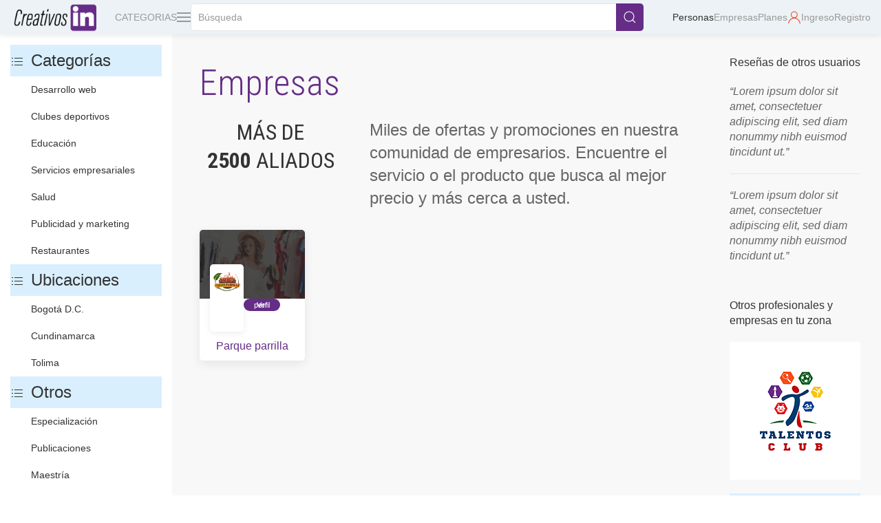

--- FILE ---
content_type: text/html; charset=UTF-8
request_url: https://humberto.tech/creativos/v2/?md=empresas&cat=14
body_size: 5119
content:
<!DOCTYPE html>
<html lang="es">
<head>
    <meta charset="UTF-8">
    <meta http-equiv="X-UA-Compatible" content="IE=edge">
    <meta name="viewport" content="width=device-width, initial-scale=1.0">
    <link rel="stylesheet" href="css/main.css" />
    <!-- UIkit CSS -->
    <link rel="stylesheet" href="https://cdn.jsdelivr.net/npm/uikit@3.16.3/dist/css/uikit.min.css" />
    <!-- google fonts  -->
   <link rel="preconnect" href="https://fonts.googleapis.com">
    <link rel="preconnect" href="https://fonts.gstatic.com" crossorigin>
    <link href="https://fonts.googleapis.com/css2?family=Roboto+Condensed:ital,wght@0,300;0,400;0,700;1,300&family=Source+Sans+Pro:ital,wght@0,300;0,400;0,700;1,400&display=swap" rel="stylesheet">
    <!-- UIkit JS -->
    <script src="https://cdn.jsdelivr.net/npm/uikit@3.16.3/dist/js/uikit.min.js"></script>
    <script src="https://cdn.jsdelivr.net/npm/uikit@3.16.3/dist/js/uikit-icons.min.js"></script>
    <title>Página personal</title>
</head>
<body class="uk-background-muted">
        <nav class="uk-navbar-container uk-sticky cinn-bg-gray uk-box-shadow-small"  id="main-nav" uk-sticky="position:top">
        <div class="uk-width-expand">
            <div uk-navbar>
                <div class="uk-navbar-left">
                    <a class="uk-navbar-item uk-logo uk-margin-left" href="./" aria-label="Back to Home">
                            <img src="images/logo_main.png"  alt="Creativos Inn" width="120" >
                    </a>    
                </div>
                    <div class="uk-navbar-item uk-width-expand ">
                    <!-- <div class="uk-inline">
    <button class="uk-button uk-button-default" uk-icon="table" type="button"> CATEGORIAS </button>
    <div class="uk-card uk-card-body uk-card-default" uk-drop>
    <div class="uk-height-medium uk-flex uk-flex-center uk-flex-middle uk-background-cover uk-light" data-src="images/des_cat.png"  sizes="(min-width: 650px) 650px, 100vw"uk-img>
  <h1>Background Image</h1>
</div>
    </div>
</div>-->
                        <!-- <div class="uk-overflow-auto uk-height-medium">

                            <nav class="uk-navbar-container">
                                <div class="uk-container">
                                    <div uk-navbar>

                                        <div class="uk-navbar-left"> -->

                                            <ul class="uk-navbar-nav">
                                                <li>
                                                    <a class="uk-navbar-toggle uk-navbar-toggle-animate" uk-navbar-toggle-icon href="#">Categorias</a>
                                                    <div class="uk-dropbar uk-dropbar-top" uk-drop="stretch: x">
                                                    <img src="images/des_cat.png" alt="" style="height: 498px; width: 1232px;">
                                                </div>
                                                </li>
                                            </ul>

                                        <!-- </div>

                                    </div>
                                </div>
                            </nav>

                        </div>  -->
                        <form class="uk-search uk-search-default cinn-main-searh cinn-form">
                            <a href="" class="uk-search-icon-flip cinn-search-icon " uk-search-icon></a>
                            <input id="s-bar" class="uk-search-input uk-border-rounded" type="search" placeholder="Búsqueda" aria-label="Search">
                            <div id="r-panel" class="uk-position-absolute uk-width-1-1"></div>
                        </form>
                    </div>
                
                <div class="nav-overlay uk-navbar-right  uk-padding-small uk-padding-remove-vertical">
                    <ul class="uk-navbar-nav">
                        <li class="uk-active"><a class="uk-text-capitalize" href="?md=personas">Personas</a></li>
                        <li><a class="uk-text-capitalize" href="?md=empresas">Empresas</a></li>
                        <li><a class="uk-text-capitalize" href="?md=servicios">Planes</a></li>
                        
                                                           <li><a class="uk-text-capitalize " href="#"><span uk-icon="icon: user" class="cinn-text-orange"></span>Ingreso</a>
                                <div id="login-form" class="uk-card uk-card-body uk-card-default uk-box-shadow-large uk-width-xlarge uk-border-rounded" uk-drop="mode: click">
                                    <div class="uk-child-width-expand" uk-grid >
                                        <div class="uk-width-2-5">
                                        <h5 class="uk-text-default">¿No tienes una cuenta?</h5>
                                        <span class=""><a href="" class="cinn-text-violet" uk-toggle="target: #register-modal-1">Regístrate aquí</a></span>
                                        </div>
                                        <div>
                                            <form class="cinn-form">
                                                <fieldset class="uk-fieldset">
                                                    <div class="uk-margin">
                                                        <input class=" uk-width-1-1 uk-input uk-border-rounded" type="email" placeholder="Correo electrónico">
                                                    </div>
                                                    <div class="uk-margin">
                                                        <input class=" uk-width-1-1 uk-input uk-border-rounded" type="password" placeholder="Contraseña">
                                                    </div>
                                                    <div class="uk-grid uk-child-width-expand uk-margin">
                                                        <div>
                                                            <input type="checkbox" class="uk-checkbox uk-border-rounded uk-margin-small-right">Recordarme
                                                        </div>
                                                        <div>
                                                            <!-- <span class="">
                                                                <a href="" class="cinn-text-violet" uk-toggle="target: #register-modal-1">Regístrate aquí</a>
                                                            </span> -->
                                                        </div>
                                                    </div>
                                                    <a href="?md=panel" class=" uk-margin-small-top uk-width-1-1 uk-button uk-button-default cinn-button-violet-inv uk-border-rounded" >Ingresar"</a>
                                                </fieldset>
                                            </form>
                                        </div>
                                    </div>
                                </div> 
                                </li>
                                <li><a href="" class="uk-text-capitalize" uk-toggle="target: #register-modal-1">Registro</a>
                                                          
                    </ul>
                </div>
            </div>
        </div>
    </nav>
    <script src="js/search.js"></script>    <section id="content-personal">
        <div class="uk-grid-collapse uk-child-width-expand" uk-grid>
            <aside class="uk-padding-small uk-background-default" id="filter_aside">
    <ul class="uk-nav uk-nav-default">
        <li class="uk-active ">
            <a href="" class="uk-text-large cinn-bg-lightblue">
                <span class="uk-margin-small-right uk-icon" uk-icon="list"> </span>Categorías</a>
                            <ul class="uk-nav uk-nav-secondary uk-margin-left cinn-category-list">
                                    <li><a href="?md=empresas&cat=8" class="uk-text-meta">Desarrollo web</a></li>
                                <li><a href="?md=empresas&cat=9" class="uk-text-meta">Clubes deportivos</a></li>
                                <li><a href="?md=empresas&cat=10" class="uk-text-meta">Educación</a></li>
                                <li><a href="?md=empresas&cat=11" class="uk-text-meta">Servicios empresariales</a></li>
                                <li><a href="?md=empresas&cat=12" class="uk-text-meta">Salud</a></li>
                                <li><a href="?md=empresas&cat=13" class="uk-text-meta">Publicidad y marketing</a></li>
                                <li><a href="?md=empresas&cat=14" class="uk-text-meta">Restaurantes</a></li>
                        </ul>
                    </li>
    </ul> 
    <ul class="uk-nav uk-nav-default">
        <li class="uk-active ">
            <a href="" class="uk-text-large cinn-bg-lightblue">
                <span class="uk-margin-small-right uk-icon" uk-icon="list"> </span> Ubicaciones</a>
                            <ul class="uk-nav uk-nav-secondary uk-margin-left cinn-category-list">
                                    <li><a href="" class="uk-text-meta">Bogotá D.C.</a></li>
                                <li><a href="" class="uk-text-meta">Cundinamarca</a></li>
                                <li><a href="" class="uk-text-meta">Tolima</a></li>
                        </ul>
                    </li>
    </ul> 
    <ul class="uk-nav uk-nav-default">
        <li class="uk-active ">
            <a href="" class="uk-text-large cinn-bg-lightblue">
                <span class="uk-margin-small-right uk-icon" uk-icon="list"> </span> Otros</a>
                <ul class="uk-nav uk-nav-secondary uk-margin-left cinn-category-list">
                    <li><a href="" class="uk-text-meta">Especialización</a></li>
                    <li><a href="" class="uk-text-meta">Publicaciones</a></li>
                    <li><a href="" class="uk-text-meta">Maestría</a></li>
                    <li><a href="" class="uk-text-meta">Calificación de la comunidad</a></li>
            </ul>
        </li>
    </ul> 
</aside>            <div class="uk-container uk-padding ">
    <h2 class="uk-heading-small uk-heading-line cinn-title-section">Empresas</h2>
    <div class="uk-grid uk-child-width-expand ">
        <span class=" uk-width-1-3 uk-text-center ">
            <h2 class="uk-text-xlarge uk-text-uppercase uk-margin-remove">Más de</h3>
            <h2 class="uk-text-xlarge uk-text-uppercase uk-margin-remove"><strong>2500</strong> Aliados</h3>
        </span>
        <span  class="uk-text-large" >            
            Miles de ofertas y promociones en nuestra comunidad de empresarios. Encuentre el servicio o el producto que busca al mejor precio y más cerca a usted.  
        </span>
    </div>
    <div class="uk-grid-medium uk-child-width-1-4 uk-text-center uk-grid-match" uk-grid>
                <div class=" uk-margin-medium-bottom cinn-emp-list">
            <div class="uk-card uk-card-default uk-border-rounded uk-overflow-hidden">
                <div class="uk-card-media-top uk-cover-container uk-width-expand ">
                    <img class="" src="images/cat-3.jpg" alt="" uk-cover>
                    <div class="uk-overlay-primary uk-position-cover"></div>
                </div>
                <div class="uk-grid-collapse uk-child-width-expand uk-margin-small-bottom uk-padding-small uk-padding-remove-vertical" uk-grid>
                        <div class="uk-width-2-5 uk-position-z-index uk-text-center uk-border-circle uk-height-auto uk-background-default uk-border-rounded uk-box-shadow-small emp-list-avatar">    
                            <img class="" src="images/marcas-20.png" height="50">
                        </div>
                        <div class="uk-align-left">
                            <a class="uk-badge cinn-button-violet uk-padding-small uk-padding-remove-vertical" href="?md=empresa&id=8">Ver perfil</a>
                        </div>
                </div>
                <div class="uk-margin-small-bottom">
                    <h5 class="uk-margin-remove cinn-text-violet">Parque parrilla</h5>
                </div>
                            </div>
        </div>
            </div>
</div>            <aside class="uk-padding-small" id="right_aside">
    <div id="resenas" class="uk-padding-small ">
        <h5>Reseñas de otros usuarios</h5>
        <div>
            <p class="uk-text-light uk-text-italic">
            “Lorem ipsum dolor sit amet, consectetuer adipiscing elit, sed diam nonummy nibh euismod tincidunt ut.”
            </p>
        </div>
        <hr>
        <div>
            <p class="uk-text-light uk-text-italic">
            “Lorem ipsum dolor sit amet, consectetuer adipiscing elit, sed diam nonummy nibh euismod tincidunt ut.”
            </p>
        </div>
    </div>
    <div id="marcas-widget" class="uk-padding-small ">
        <h5>Otros profesionales y empresas en tu zona</h5>
        <div class="uk-text-center uk-margin-bottom uk-card-hover uk-transition-toggle uk-flex uk-flex-middle uk-background-default uk-flex-center" tabindex="0">
            <a href="?md=empresa&id=9">    
                <img class="uk-transition-scale-up uk-transition-opaque" src="images/marcas-21.png">
            </a>
        </div>
        <div class="uk-text-center uk-margin-bottom uk-card-hover uk-transition-toggle uk-flex uk-flex-middle cinn-bg-lightblue" tabindex="0">
            <article class="uk-comment uk-transition-scale-up uk-transition-opaque" role="comment">
                <header class="uk-comment-header uk-padding-small uk-padding-remove-vertical">
                        <div class="uk-width-auto">
                            <img class="uk-border-circle uk-comment-avatar" src="images/cfcavvatar.jpg" width="80" height="80" alt="">
                        </div>
                        <div class="uk-width-expand">
                            <h5 class=" uk-margin-remove "><a href="?md=persona&id=1" class="uk-link-reset">Carlos Cometa</a></h5>
                            <ul class="uk-comment-list uk-margin-remove">
                                <li class="uk-list"><a href="?md=persona&id=1" class="uk-text-meta uk-text-decoration-none cinn-meta">Administrador de empresas</a></li>
                            </ul>
                        </div>
                </header>
            </article>
        </div>
    </div>
</aside>   
        </div>
    </section>
    <section id="footer">
        <div class="uk-width uk-background-muted uk-margin-top" >
    <div class="uk-container">
    <div class="uk-child-width-1-4@l uk-padding" uk-grid>
        <div>
            <a href="" class="uk-logo">
                <img src="images/logo_main.png"  alt="Creativos Inn" width="120" >
            </a>
        </div>
        <div>
            <ul class="uk-nav uk-nav-default">
                <li class=""><a href="#">Registro</a></li>
                <li><a href="#">Planes</a></li>
                <li><a href="#">Acerca de</a></li>
                <li><a href="#">Formar Innovar Grupo empresarial</a></li>
            </ul>
        </div>  
        <div>
            <ul class="uk-nav uk-nav-default">
                <li class=""><a href="#">Profesionales</a></li>
                <li><a href="#">Empresas</a></li>
                <li><a href="#">Categorías</a></li>
                <li><a href="#">Blog</a></li>
            </ul>
        </div>
        <div>
            <ul class="uk-nav uk-nav-default">
                <li class=""><a href="#">Política de privacidad</a></li>
                <li><a href="#">política de cookies</a></li>
                <li><a href="#">Condiciones de uso</a></li>
                <li><a href="#">Contácto</a></li>
            </ul>
        </div>
    </div>
    <div class="uk-text-meta uk-text-center uk-margin-small-bottom">Creativos inn © | Todos los derechos reservados 2023</div>        
    </div>
</div>    </section>
    <div id="register-modal-1" uk-modal bg-close="false">
    <div class="uk-modal-dialog uk-modal-body uk-border-rounded">
        <button class="uk-modal-close-default" type="button" uk-close></button>
        <h2 class="uk-modal-title">Registro</h2>
        
<form class="uk-grid-small uk-margin-small-left cinn-form" uk-grid>
    <div class="uk-iconnav uk-width-1-2@s uk-flex uk-flex-middle">
        <span uk-icon="icon: info" class="uk-margin-small-right" uk-tooltip="pos: right; title:Seleccione el tipo de cuenta que desea crear"></span>
        <div class="uk-text-left " uk-form-custom="target: > * > span:first-child">
            <select aria-label="Custom controls" required id="tipo">
                <option value="1">Persona</option>
                <option value="2">Empresa</option>
            </select>
            <button class="uk-button uk-button-default uk-border-rounded" type="button" tabindex="-1">
                <span class="uk-border-rounded"></span>
                <span uk-icon="icon: chevron-down"></span>
            </button>
        </div>
    </div>
    
    <!-- <div class="uk-text-left uk-width-1-2@s uk-child-width-expand" uk-form-custom="target: > * > span:first-child">
        <select aria-label="Custom controls" >
            <option value="">Tipo de documento</option>
            <option value="1">Cédula de ciudadania</option>
            <option value="2">Cédula de extranjería</option>
        </select>
        <button class="uk-button uk-button-default uk-border-rounded" type="button" tabindex="-1">
            <span></span>
            <span uk-icon="icon: chevron-down"></span>
        </button>
    </div> -->
    <!-- <div class="uk-width-1-1">
        <input class=" uk-width-1-1 uk-input uk-border-rounded" type="text" maxlength="20" requiered placeholder="Número de identificación">
    </div> -->
    <div class="uk-iconnav uk-width-1-1 uk-flex uk-flex-middle uk-animation-fade" id="nit" hidden></div>
    <div class="uk-iconnav uk-width-1-1 uk-flex uk-flex-middle uk-animation-fade" id="empresa" hidden></div>
    <div class="uk-iconnav uk-width-1-1 uk-flex uk-flex-middle">
        <span uk-icon="icon: info" class="uk-margin-small-right" uk-tooltip="pos: right; title:<strong>Nombre completo</strong>, campo requerido"></span>
        <div class="uk-inline uk-width-expand">
            <input id="nombre" class="uk-width-expand uk-input uk-border-rounded" type="text" maxlength="100" required placeholder="Nombre completo">
        </div>
    </div>
    <div class="uk-iconnav uk-width-1-1 uk-flex uk-flex-middle">
        <span uk-icon="icon: info" class="uk-margin-small-right" uk-tooltip="pos: right; title:Correo electrónico, campo requerido"></span>
        <div class="uk-inline uk-width-expand">
            <input id="correo" class="uk-input uk-border-rounded" type="email" maxlength="150" required placeholder="Correo electrónico">
        </div>
    </div>
    <div class="uk-iconnav uk-width-1-1 uk-flex uk-flex-middle">
        <span uk-icon="icon: phone" class="uk-margin-small-right" uk-tooltip="pos: right; title:Número celular"></span>
        <div class="uk-inline uk-width-expand">
            <input id="celular" class="uk-input uk-border-rounded" type="text" maxlength="20"  placeholder="Celular">
        </div>
    </div>
    <div class=" uk-width-expand uk-text-center">
        <input  class="uk-width-1-2 uk-margin-small-top uk-button uk-button-default cinn-button-violet-inv uk-border-rounded" type="submit" value="Siguiente" uk-toggle="target: #register-modal-2" >
    </div>
</form>

<!-- restringir el boton siguiente con javascript si no ha rellenado los datos obligatorios, de igual manera crear un submit oculto y generar ujn mensaje de error si no se ha llenado los datos necesarios -->
    </div>
</div>
<div id="register-modal-2" uk-modal bg-close="false">
    <div class="uk-modal-dialog uk-modal-body uk-border-rounded">
        <button class="uk-modal-close-default" type="button" uk-close></button>
        <h2 class="uk-modal-title">Registro</h2>
        
<form class="uk-grid-small uk-margin-small-left cinn-form" uk-grid>
    <div class="uk-iconnav uk-width-1-1 uk-flex uk-flex-middle">
        <span uk-icon="icon: info" class="uk-margin-small-right" uk-tooltip="Indique el oficio al que se dedica, campo requerido"></span>
        <div class="uk-inline uk-width-expand">
            <input class="uk-input uk-border-rounded" type="text" maxlength="150" required placeholder="Profesión">
        </div>
    </div>
    <div class="uk-iconnav uk-width-1-1 uk-flex uk-flex-middle">
        <span uk-icon="icon: receiver" class="uk-margin-small-right" uk-tooltip="Número de teléfono fijo"></span>
        <div class="uk-inline uk-width-expand">
            <input class="uk-input uk-border-rounded" type="text" maxlength="20" placeholder="Número de teléfono">
        </div>
    </div>
    <div class="uk-iconnav uk-width-1-1 uk-flex uk-flex-middle">
        <span uk-icon="icon: tag" class="uk-margin-small-right" uk-tooltip="Dirección donde presta sus servicios"></span>
        <div class="uk-inline uk-width-expand">
            <input class="uk-input uk-border-rounded" type="text" maxlength="150" placeholder="Dirección de despacho">
        </div>
    </div>
    <div class="uk-iconnav uk-width-1-1 uk-flex uk-flex-middle">
        <span uk-icon="icon: location" class="uk-margin-small-right" uk-tooltip="Enlace de google maps si cuenta con uno"></span>
        <div class="uk-inline uk-width-expand">
            <input class="uk-input uk-border-rounded" type="email" maxlength="150" placeholder="Ubicación google">
        </div>
    </div>
    <div class="uk-iconnav uk-width-1-1 uk-flex uk-flex-middle">
        <span uk-icon="icon: world" class="uk-margin-small-right" uk-tooltip="Dirección de su sitio web"></span>    
        <div class="uk-inline uk-width-expand">
            <input class="uk-input uk-border-rounded" type="text" maxlength="20"  placeholder="Página web">
        </div>
    </div> 
    <div class="uk-width-1-1 uk-margin-small-left uk-margin-top">
        <div class="uk-padding-small">
            <input type="checkbox" class="uk-checkbox uk-border-rounded uk-margin-small-right">Acepto términos y condiciones
        </div>
    </div>   
    <div class="uk-width-expand uk-text-right">
        <input class="uk-margin-small-top uk-button uk-button-default uk-border-rounded" value="REGRESAR" uk-toggle="target: #register-modal-1" >
        <input class="uk-margin-small-top uk-button uk-button-default cinn-button-violet-inv uk-border-rounded"  value="REGISTRARSE" uk-toggle="target: #verify-modal">
    </div>
</form>
    </div>
</div>
<div id="verify-modal" uk-modal bg-close="false">
    <div class="uk-modal-dialog uk-modal-body uk-border-rounded">
        <button class="uk-modal-close-default" type="button" uk-close></button>
        <h2 class="uk-modal-title">Verifica tu cuenta</h2>
        
<form class="uk-margin-small cinn-form">
    <div>
        <span class="">Hemos enviado un código a u correo electrónico para verificar tu identidad, por favor ingresa el código</span>
    </div>
    <div class=" uk-width-1-1 uk-margin-top"> 
        <div class="uk-width-1-2 uk-margin-auto">
            <input class="uk-input uk-text-center uk-form-large uk-border-rounded" type="text" maxlength="5"  placeholder=" - - - - - ">
        </div>
    </div>    
    <div class="uk-width-expand uk-margin uk-text-center">
        <span class="">
        ¿No recibió el código? <a href="" class="cinn-text-violet">Enviar de nuevo</a>
        </span>
    </div>
    <div class="uk-width-expand uk-text-center">
        <a href="persona.php?repass" class="uk-width-1-2 uk-margin-small-top uk-button uk-button-default cinn-button-violet-inv uk-border-rounded">VERIFICAR</a>
    </div>
</form>
    </div>
</div>
<script type="text/javascript">
    let tipo = document.getElementById('tipo')
    let nit = document.getElementById('nit')
    let empresa = document.getElementById('empresa')
    let nombre = document.getElementById('nombre')
    let correo = document.getElementById('correo')
    let celular = document.getElementById('celular')
    tipo.addEventListener('change',function(e){
        if(tipo.value == 2){
            nit.removeAttribute('hidden')
            empresa.removeAttribute('hidden')
            nit.innerHTML = createControlRegForm(
                'text',
                '<strong>NIT</strong>, campo requerido',
                'Número de identificación de la empresa', 
                required = true
                )
            empresa.innerHTML = createControlRegForm(
            'text',
            '<strong>Nombre empresa</strong>, campo requerido',
            'Escriba el nombre de la empresa', 
            required = true
            )
            nombre.setAttribute('placeholder', 'Escribe tu nombre')
            correo.setAttribute('placeholder', 'Escribe tu correo')
            celular.setAttribute('placeholder', 'Tu número celular')
        }else{
            nit.setAttribute('hidden', 'hidden')
            nit.innerHTML = ''
            empresa.setAttribute('hidden', 'hidden')
            empresa.innerHTML = ''
            nombre.setAttribute('placeholder', 'Nombre completo')
            correo.setAttribute('placeholder', 'Correo electrónico')
            celular.setAttribute('placeholder', 'Celular')
        }

    })

    function createControlRegForm(tipo,tooltip,placeholder, required = false){
        let req = ''
        if(required){
            req = 'required'
        }
        return '<span uk-icon="icon: info" class="uk-margin-small-right" uk-tooltip="pos: right; title:'+tooltip+'"></span>\n<div class="uk-inline uk-width-expand">\n<input class="uk-width-expand uk-input uk-border-rounded" type="'+tipo+'" maxlength="100" '+req+' placeholder="'+placeholder+'">\n</div>'
    }
</script></body>
</html>

--- FILE ---
content_type: text/css
request_url: https://humberto.tech/creativos/v2/css/main.css
body_size: 1277
content:
:root {
   --cinn_lightblue: #D9EFFD;
   --cinn_blue:#024E7F;
   --cinn_tangerine:#FCDDCC;
   --cinn_lightgray: #ECF2F6;
   --cinn_gray:  #DADADA;
   --cinn_darkgray:  #999;  
   --cinn_green:  #42AC3B; 
   --cinn_darkgreen:  #187433;
   --cinn_lightgreen:  #7cc6b4;
   --cinn_chart:  #C2D500;
   --cinn_reddanger:  #f0506e;
   --cinn_orange:  #E8461B;
   --cinn_violet: #652D87;
   --cinn_lightviolet: #EFEAF4;
   --cinn_warning:  #ED6B20;
   --cinn_yellow: #FFAD5F;
   --font-family-sans-serif: 'Source Sans Pro', sans-serif;
   --font-family-titles: 'Roboto Condensed', sans-serif;
   --font-family-monospace: SFMono-Regular, Menlo, Monaco, Consolas, "Liberation Mono", "Courier New", monospace;
 }

h1,h2,h3,h4{
   font-family: var(--font-family-titles)!important;
}
h2.uk-heading-small{ 
   color: var(--cinn_violet);
   font-weight:300;
}
html{
   font-family: var(--font-family-sans-serif);
   line-height: 1!important;
}
p, span{
   line-height: 1.4!important;
}
#cat_aside{ max-width: 200px; }
#filter_aside, #right_aside{max-width: 250px;}
/* #cat_aside a, #filter_aside a{
   padding-right:5px;
} */

#login-form{
   top:50px!important;
}
#marcas{
   max-width: 400px;;
}
#marcas > div{
   width: 45%;
}
#marcas-widget > div{
   min-height: 200px;
}
#prof-avatar{
   margin-top: -80px!important;
}
.emp-list-avatar{
   margin-top: -50px!important;
}

#prof-avatar .uk-icon-button{
   width: 120px;
   height: 120px;
}
#slide_marcas>* {
   width: 50%;
}
/* social */
#facebook{background: #1877F2!important;}
#twitter{background-color: #1D9BF0!important;}
#linkedin{background: #0073b1!important;}
#instagram{background: var(--cinn_violet)!important;}
#youtube{background: #c00!important;}
#whatsapp{background: #00a884!important;}
.cinn-badge-left{right:inherit!important;}
.cinn-head-title *{
   color:inherit!important;
   line-height: 0.9!important;
}
.cinn-bg-blue{background: var(--cinn_blue)!important;}
.cinn-bg-lightblue{background: var(--cinn_lightblue)!important;}
.cinn-bg-gray{background: var(--cinn_lightgray)!important;}
.cinn-bg-darkgray{background: var(--cinn_darkgray);}
.cinn-bg-violet{background: var(--cinn_violet)!important;}
.cinn-bg-lightviolet{background: var(--cinn_lightviolet)!important;}
.cinn-bg-orange{background: var(--cinn_orange)!important;}
.cinn-bg-tangerine{background: var(--cinn_tangerine)!important;}
/* buttons */
.cinn-button-violet-inv{
   color: var(--cinn_violet)!important;
   border-color: var(--cinn_violet)!important;
}
.cinn-button-gray{
   background: var(--cinn_darkgray)!important;
   color: #fff!important;
}
.cinn-button-social:hover{
   background: var(--cinn_blue)!important;
}
.cinn-button-violet{background: var(--cinn_violet)!important;}
.cinn-button-blue{background: var(--cinn_blue)!important;}
.cinn-button-orange{
   color: #fff!important;
   background: var(--cinn_orange)!important;
}
.cinn-button-orange:hover{background: var(--cinn_reddanger)!important;}
.cinn-button-violet-inv:hover {
   background: var(--cinn_violet)!important;
   color:#fff!important;
}
/* end buttons */
/* utilidades  */
#cat_aside ul .cinn-category-list >li > a{
   color:var(--cinn_darkgray);   
   padding: 5px;
}
.cinn-divider-text{
   color: var(--cinn_violet);
   display: flex;
   flex-wrap: wrap;
   font-size: 24px;
   font-weight: 300;
   line-height: 1.5;
   padding: 5px;
}
.cinn-divider-text, span{
   margin-right: 15px;
}
.cinn-divider-text:after{
   border-bottom: 1px solid var(--cinn_violet);
   content: "";
   display: block;
   height: 20px;
   flex: 1;
   min-width: 1px;
}
.cinn-divider{
   border-top: 1px solid var(--cinn_violet);
   margin: 0;
   width: 99%;
}

/* end utilidades  */
.cinn-emp-list .uk-card-media-top {height: 100px;}
.cinn-form input:focus:not([type=checkbox]), .cinn-form textarea:focus {border-color:var(--cinn_violet)!important;}
.cinn-form input[type=checkbox]:checked{background-color:var(--cinn_violet)!important;}
.cinn-form input{background-color:#fff!important;}

.cinn-list-striped>:nth-of-type(odd) {
   background: var(--cinn_lightgray)!important;
}
.cinn-main-searh{
   width: 80%!important;
}

.cinn-main-searh .cinn-search-icon{ 
   border-radius: 0 5px 5px 0;
   background-color: var(--cinn_violet);
   color:#fff!important;
}
.cinn-overlay-nav{
   margin-top:-50px;
}
.cinn-portada{
   height: 25vh;
   min-height: 150px;
}
.cinn-required::before{
   content:"*";
   margin-right: .5em;
   color:var(--cinn_reddanger);
}
.cinn-text-blue, .cinn-text-blue:hover, .cinn-text-blue * {color: var(--cinn_blue);}
.cinn-text-violet, .cinn-text-violet:hover, .cinn-text-violet * {color: var(--cinn_violet);}
.cinn-text-orange, .cinn-text-orange * {color: var(--cinn_orange)!important;}
.cinn-meta{
   line-height: 1!important;
}

/* mashup uikit */
#main-nav .uk-navbar-item, #main-nav  .uk-navbar-nav>li>a, #main-nav .uk-navbar-toggle{
   min-height: 50px;
}
.cinn-title-section > ::after{
   border-bottom: 1px solid var(--cinn_violet);
}
@media (min-width: 1200px){
   #marcas .uk-first-column {
      margin-right: 5%;
   }
   #marcas > div{
      padding-left:5px;
   }
}

@media (min-width: 960px){
   #slide_marcas>* {
      width: calc(100% * 1 / 9);
  }
}


--- FILE ---
content_type: text/javascript
request_url: https://humberto.tech/creativos/v2/js/search.js
body_size: 18
content:
document.getElementById('s-bar').addEventListener('keyup', function(e){
    let result = document.getElementById('r-panel')
    // console.log(this.value.length)
    if(this.value.length > 2){
        fetch('?md=search&s='+ this.value +'&l='+this.value.length ,{method:'get'})
        .then(response => response.text())
        .then(html => {
            // console.log(html)
            result.innerHTML = html
        })
        .catch(error => console.log(error))
    }else{
        result.innerHTML = ""
    }
	
})